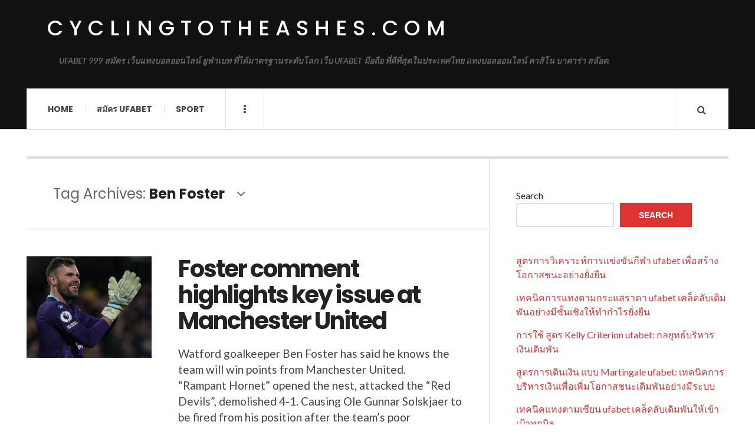

--- FILE ---
content_type: text/html; charset=UTF-8
request_url: https://cyclingtotheashes.com/tag/ben-foster/
body_size: 12284
content:

<!DOCTYPE html>
<html lang="en-US">
<head>
	<meta charset="UTF-8" />
	<meta name="viewport" content="width=device-width, initial-scale=1" />
    <link rel="pingback" href="https://cyclingtotheashes.com/xmlrpc.php" />
    <meta name='robots' content='index, follow, max-image-preview:large, max-snippet:-1, max-video-preview:-1' />

	<!-- This site is optimized with the Yoast SEO plugin v23.2 - https://yoast.com/wordpress/plugins/seo/ -->
	<title>Ben Foster Archives - cyclingtotheashes.com</title>
	<link rel="canonical" href="https://cyclingtotheashes.com/tag/ben-foster/" />
	<meta property="og:locale" content="en_US" />
	<meta property="og:type" content="article" />
	<meta property="og:title" content="Ben Foster Archives - cyclingtotheashes.com" />
	<meta property="og:url" content="https://cyclingtotheashes.com/tag/ben-foster/" />
	<meta property="og:site_name" content="cyclingtotheashes.com" />
	<meta name="twitter:card" content="summary_large_image" />
	<script type="application/ld+json" class="yoast-schema-graph">{"@context":"https://schema.org","@graph":[{"@type":"CollectionPage","@id":"https://cyclingtotheashes.com/tag/ben-foster/","url":"https://cyclingtotheashes.com/tag/ben-foster/","name":"Ben Foster Archives - cyclingtotheashes.com","isPartOf":{"@id":"https://cyclingtotheashes.com/#website"},"primaryImageOfPage":{"@id":"https://cyclingtotheashes.com/tag/ben-foster/#primaryimage"},"image":{"@id":"https://cyclingtotheashes.com/tag/ben-foster/#primaryimage"},"thumbnailUrl":"https://cyclingtotheashes.com/wp-content/uploads/2021/11/image.png","breadcrumb":{"@id":"https://cyclingtotheashes.com/tag/ben-foster/#breadcrumb"},"inLanguage":"en-US"},{"@type":"ImageObject","inLanguage":"en-US","@id":"https://cyclingtotheashes.com/tag/ben-foster/#primaryimage","url":"https://cyclingtotheashes.com/wp-content/uploads/2021/11/image.png","contentUrl":"https://cyclingtotheashes.com/wp-content/uploads/2021/11/image.png","width":385,"height":313,"caption":"Foster comment highlights key issue at Manchester United"},{"@type":"BreadcrumbList","@id":"https://cyclingtotheashes.com/tag/ben-foster/#breadcrumb","itemListElement":[{"@type":"ListItem","position":1,"name":"Home","item":"https://cyclingtotheashes.com/"},{"@type":"ListItem","position":2,"name":"Ben Foster"}]},{"@type":"WebSite","@id":"https://cyclingtotheashes.com/#website","url":"https://cyclingtotheashes.com/","name":"cyclingtotheashes.com","description":"UFABET 999 สมัคร เว็บแทงบอลออนไลน์ ยูฟ่าเบท ที่ได้มาตรฐานระดับโลก เว็บ UFABET มือถือ ที่ดีที่สุดในประเทศไทย แทงบอลออนไลน์ คาสิโน บาคาร่า สล๊อต.","potentialAction":[{"@type":"SearchAction","target":{"@type":"EntryPoint","urlTemplate":"https://cyclingtotheashes.com/?s={search_term_string}"},"query-input":"required name=search_term_string"}],"inLanguage":"en-US"}]}</script>
	<!-- / Yoast SEO plugin. -->


<link rel='dns-prefetch' href='//fonts.googleapis.com' />
<link rel="alternate" type="application/rss+xml" title="cyclingtotheashes.com &raquo; Feed" href="https://cyclingtotheashes.com/feed/" />
<link rel="alternate" type="application/rss+xml" title="cyclingtotheashes.com &raquo; Comments Feed" href="https://cyclingtotheashes.com/comments/feed/" />
<link rel="alternate" type="application/rss+xml" title="cyclingtotheashes.com &raquo; Ben Foster Tag Feed" href="https://cyclingtotheashes.com/tag/ben-foster/feed/" />
<style id='wp-img-auto-sizes-contain-inline-css' type='text/css'>
img:is([sizes=auto i],[sizes^="auto," i]){contain-intrinsic-size:3000px 1500px}
/*# sourceURL=wp-img-auto-sizes-contain-inline-css */
</style>
<style id='wp-emoji-styles-inline-css' type='text/css'>

	img.wp-smiley, img.emoji {
		display: inline !important;
		border: none !important;
		box-shadow: none !important;
		height: 1em !important;
		width: 1em !important;
		margin: 0 0.07em !important;
		vertical-align: -0.1em !important;
		background: none !important;
		padding: 0 !important;
	}
/*# sourceURL=wp-emoji-styles-inline-css */
</style>
<style id='wp-block-library-inline-css' type='text/css'>
:root{--wp-block-synced-color:#7a00df;--wp-block-synced-color--rgb:122,0,223;--wp-bound-block-color:var(--wp-block-synced-color);--wp-editor-canvas-background:#ddd;--wp-admin-theme-color:#007cba;--wp-admin-theme-color--rgb:0,124,186;--wp-admin-theme-color-darker-10:#006ba1;--wp-admin-theme-color-darker-10--rgb:0,107,160.5;--wp-admin-theme-color-darker-20:#005a87;--wp-admin-theme-color-darker-20--rgb:0,90,135;--wp-admin-border-width-focus:2px}@media (min-resolution:192dpi){:root{--wp-admin-border-width-focus:1.5px}}.wp-element-button{cursor:pointer}:root .has-very-light-gray-background-color{background-color:#eee}:root .has-very-dark-gray-background-color{background-color:#313131}:root .has-very-light-gray-color{color:#eee}:root .has-very-dark-gray-color{color:#313131}:root .has-vivid-green-cyan-to-vivid-cyan-blue-gradient-background{background:linear-gradient(135deg,#00d084,#0693e3)}:root .has-purple-crush-gradient-background{background:linear-gradient(135deg,#34e2e4,#4721fb 50%,#ab1dfe)}:root .has-hazy-dawn-gradient-background{background:linear-gradient(135deg,#faaca8,#dad0ec)}:root .has-subdued-olive-gradient-background{background:linear-gradient(135deg,#fafae1,#67a671)}:root .has-atomic-cream-gradient-background{background:linear-gradient(135deg,#fdd79a,#004a59)}:root .has-nightshade-gradient-background{background:linear-gradient(135deg,#330968,#31cdcf)}:root .has-midnight-gradient-background{background:linear-gradient(135deg,#020381,#2874fc)}:root{--wp--preset--font-size--normal:16px;--wp--preset--font-size--huge:42px}.has-regular-font-size{font-size:1em}.has-larger-font-size{font-size:2.625em}.has-normal-font-size{font-size:var(--wp--preset--font-size--normal)}.has-huge-font-size{font-size:var(--wp--preset--font-size--huge)}.has-text-align-center{text-align:center}.has-text-align-left{text-align:left}.has-text-align-right{text-align:right}.has-fit-text{white-space:nowrap!important}#end-resizable-editor-section{display:none}.aligncenter{clear:both}.items-justified-left{justify-content:flex-start}.items-justified-center{justify-content:center}.items-justified-right{justify-content:flex-end}.items-justified-space-between{justify-content:space-between}.screen-reader-text{border:0;clip-path:inset(50%);height:1px;margin:-1px;overflow:hidden;padding:0;position:absolute;width:1px;word-wrap:normal!important}.screen-reader-text:focus{background-color:#ddd;clip-path:none;color:#444;display:block;font-size:1em;height:auto;left:5px;line-height:normal;padding:15px 23px 14px;text-decoration:none;top:5px;width:auto;z-index:100000}html :where(.has-border-color){border-style:solid}html :where([style*=border-top-color]){border-top-style:solid}html :where([style*=border-right-color]){border-right-style:solid}html :where([style*=border-bottom-color]){border-bottom-style:solid}html :where([style*=border-left-color]){border-left-style:solid}html :where([style*=border-width]){border-style:solid}html :where([style*=border-top-width]){border-top-style:solid}html :where([style*=border-right-width]){border-right-style:solid}html :where([style*=border-bottom-width]){border-bottom-style:solid}html :where([style*=border-left-width]){border-left-style:solid}html :where(img[class*=wp-image-]){height:auto;max-width:100%}:where(figure){margin:0 0 1em}html :where(.is-position-sticky){--wp-admin--admin-bar--position-offset:var(--wp-admin--admin-bar--height,0px)}@media screen and (max-width:600px){html :where(.is-position-sticky){--wp-admin--admin-bar--position-offset:0px}}

/*# sourceURL=wp-block-library-inline-css */
</style><style id='wp-block-latest-comments-inline-css' type='text/css'>
ol.wp-block-latest-comments{box-sizing:border-box;margin-left:0}:where(.wp-block-latest-comments:not([style*=line-height] .wp-block-latest-comments__comment)){line-height:1.1}:where(.wp-block-latest-comments:not([style*=line-height] .wp-block-latest-comments__comment-excerpt p)){line-height:1.8}.has-dates :where(.wp-block-latest-comments:not([style*=line-height])),.has-excerpts :where(.wp-block-latest-comments:not([style*=line-height])){line-height:1.5}.wp-block-latest-comments .wp-block-latest-comments{padding-left:0}.wp-block-latest-comments__comment{list-style:none;margin-bottom:1em}.has-avatars .wp-block-latest-comments__comment{list-style:none;min-height:2.25em}.has-avatars .wp-block-latest-comments__comment .wp-block-latest-comments__comment-excerpt,.has-avatars .wp-block-latest-comments__comment .wp-block-latest-comments__comment-meta{margin-left:3.25em}.wp-block-latest-comments__comment-excerpt p{font-size:.875em;margin:.36em 0 1.4em}.wp-block-latest-comments__comment-date{display:block;font-size:.75em}.wp-block-latest-comments .avatar,.wp-block-latest-comments__comment-avatar{border-radius:1.5em;display:block;float:left;height:2.5em;margin-right:.75em;width:2.5em}.wp-block-latest-comments[class*=-font-size] a,.wp-block-latest-comments[style*=font-size] a{font-size:inherit}
/*# sourceURL=https://cyclingtotheashes.com/wp-includes/blocks/latest-comments/style.min.css */
</style>
<style id='wp-block-latest-posts-inline-css' type='text/css'>
.wp-block-latest-posts{box-sizing:border-box}.wp-block-latest-posts.alignleft{margin-right:2em}.wp-block-latest-posts.alignright{margin-left:2em}.wp-block-latest-posts.wp-block-latest-posts__list{list-style:none}.wp-block-latest-posts.wp-block-latest-posts__list li{clear:both;overflow-wrap:break-word}.wp-block-latest-posts.is-grid{display:flex;flex-wrap:wrap}.wp-block-latest-posts.is-grid li{margin:0 1.25em 1.25em 0;width:100%}@media (min-width:600px){.wp-block-latest-posts.columns-2 li{width:calc(50% - .625em)}.wp-block-latest-posts.columns-2 li:nth-child(2n){margin-right:0}.wp-block-latest-posts.columns-3 li{width:calc(33.33333% - .83333em)}.wp-block-latest-posts.columns-3 li:nth-child(3n){margin-right:0}.wp-block-latest-posts.columns-4 li{width:calc(25% - .9375em)}.wp-block-latest-posts.columns-4 li:nth-child(4n){margin-right:0}.wp-block-latest-posts.columns-5 li{width:calc(20% - 1em)}.wp-block-latest-posts.columns-5 li:nth-child(5n){margin-right:0}.wp-block-latest-posts.columns-6 li{width:calc(16.66667% - 1.04167em)}.wp-block-latest-posts.columns-6 li:nth-child(6n){margin-right:0}}:root :where(.wp-block-latest-posts.is-grid){padding:0}:root :where(.wp-block-latest-posts.wp-block-latest-posts__list){padding-left:0}.wp-block-latest-posts__post-author,.wp-block-latest-posts__post-date{display:block;font-size:.8125em}.wp-block-latest-posts__post-excerpt,.wp-block-latest-posts__post-full-content{margin-bottom:1em;margin-top:.5em}.wp-block-latest-posts__featured-image a{display:inline-block}.wp-block-latest-posts__featured-image img{height:auto;max-width:100%;width:auto}.wp-block-latest-posts__featured-image.alignleft{float:left;margin-right:1em}.wp-block-latest-posts__featured-image.alignright{float:right;margin-left:1em}.wp-block-latest-posts__featured-image.aligncenter{margin-bottom:1em;text-align:center}
/*# sourceURL=https://cyclingtotheashes.com/wp-includes/blocks/latest-posts/style.min.css */
</style>
<style id='wp-block-search-inline-css' type='text/css'>
.wp-block-search__button{margin-left:10px;word-break:normal}.wp-block-search__button.has-icon{line-height:0}.wp-block-search__button svg{height:1.25em;min-height:24px;min-width:24px;width:1.25em;fill:currentColor;vertical-align:text-bottom}:where(.wp-block-search__button){border:1px solid #ccc;padding:6px 10px}.wp-block-search__inside-wrapper{display:flex;flex:auto;flex-wrap:nowrap;max-width:100%}.wp-block-search__label{width:100%}.wp-block-search.wp-block-search__button-only .wp-block-search__button{box-sizing:border-box;display:flex;flex-shrink:0;justify-content:center;margin-left:0;max-width:100%}.wp-block-search.wp-block-search__button-only .wp-block-search__inside-wrapper{min-width:0!important;transition-property:width}.wp-block-search.wp-block-search__button-only .wp-block-search__input{flex-basis:100%;transition-duration:.3s}.wp-block-search.wp-block-search__button-only.wp-block-search__searchfield-hidden,.wp-block-search.wp-block-search__button-only.wp-block-search__searchfield-hidden .wp-block-search__inside-wrapper{overflow:hidden}.wp-block-search.wp-block-search__button-only.wp-block-search__searchfield-hidden .wp-block-search__input{border-left-width:0!important;border-right-width:0!important;flex-basis:0;flex-grow:0;margin:0;min-width:0!important;padding-left:0!important;padding-right:0!important;width:0!important}:where(.wp-block-search__input){appearance:none;border:1px solid #949494;flex-grow:1;font-family:inherit;font-size:inherit;font-style:inherit;font-weight:inherit;letter-spacing:inherit;line-height:inherit;margin-left:0;margin-right:0;min-width:3rem;padding:8px;text-decoration:unset!important;text-transform:inherit}:where(.wp-block-search__button-inside .wp-block-search__inside-wrapper){background-color:#fff;border:1px solid #949494;box-sizing:border-box;padding:4px}:where(.wp-block-search__button-inside .wp-block-search__inside-wrapper) .wp-block-search__input{border:none;border-radius:0;padding:0 4px}:where(.wp-block-search__button-inside .wp-block-search__inside-wrapper) .wp-block-search__input:focus{outline:none}:where(.wp-block-search__button-inside .wp-block-search__inside-wrapper) :where(.wp-block-search__button){padding:4px 8px}.wp-block-search.aligncenter .wp-block-search__inside-wrapper{margin:auto}.wp-block[data-align=right] .wp-block-search.wp-block-search__button-only .wp-block-search__inside-wrapper{float:right}
/*# sourceURL=https://cyclingtotheashes.com/wp-includes/blocks/search/style.min.css */
</style>
<style id='wp-block-tag-cloud-inline-css' type='text/css'>
.wp-block-tag-cloud{box-sizing:border-box}.wp-block-tag-cloud.aligncenter{justify-content:center;text-align:center}.wp-block-tag-cloud a{display:inline-block;margin-right:5px}.wp-block-tag-cloud span{display:inline-block;margin-left:5px;text-decoration:none}:root :where(.wp-block-tag-cloud.is-style-outline){display:flex;flex-wrap:wrap;gap:1ch}:root :where(.wp-block-tag-cloud.is-style-outline a){border:1px solid;font-size:unset!important;margin-right:0;padding:1ch 2ch;text-decoration:none!important}
/*# sourceURL=https://cyclingtotheashes.com/wp-includes/blocks/tag-cloud/style.min.css */
</style>
<style id='wp-block-group-inline-css' type='text/css'>
.wp-block-group{box-sizing:border-box}:where(.wp-block-group.wp-block-group-is-layout-constrained){position:relative}
/*# sourceURL=https://cyclingtotheashes.com/wp-includes/blocks/group/style.min.css */
</style>
<style id='wp-block-paragraph-inline-css' type='text/css'>
.is-small-text{font-size:.875em}.is-regular-text{font-size:1em}.is-large-text{font-size:2.25em}.is-larger-text{font-size:3em}.has-drop-cap:not(:focus):first-letter{float:left;font-size:8.4em;font-style:normal;font-weight:100;line-height:.68;margin:.05em .1em 0 0;text-transform:uppercase}body.rtl .has-drop-cap:not(:focus):first-letter{float:none;margin-left:.1em}p.has-drop-cap.has-background{overflow:hidden}:root :where(p.has-background){padding:1.25em 2.375em}:where(p.has-text-color:not(.has-link-color)) a{color:inherit}p.has-text-align-left[style*="writing-mode:vertical-lr"],p.has-text-align-right[style*="writing-mode:vertical-rl"]{rotate:180deg}
/*# sourceURL=https://cyclingtotheashes.com/wp-includes/blocks/paragraph/style.min.css */
</style>
<style id='global-styles-inline-css' type='text/css'>
:root{--wp--preset--aspect-ratio--square: 1;--wp--preset--aspect-ratio--4-3: 4/3;--wp--preset--aspect-ratio--3-4: 3/4;--wp--preset--aspect-ratio--3-2: 3/2;--wp--preset--aspect-ratio--2-3: 2/3;--wp--preset--aspect-ratio--16-9: 16/9;--wp--preset--aspect-ratio--9-16: 9/16;--wp--preset--color--black: #000000;--wp--preset--color--cyan-bluish-gray: #abb8c3;--wp--preset--color--white: #ffffff;--wp--preset--color--pale-pink: #f78da7;--wp--preset--color--vivid-red: #cf2e2e;--wp--preset--color--luminous-vivid-orange: #ff6900;--wp--preset--color--luminous-vivid-amber: #fcb900;--wp--preset--color--light-green-cyan: #7bdcb5;--wp--preset--color--vivid-green-cyan: #00d084;--wp--preset--color--pale-cyan-blue: #8ed1fc;--wp--preset--color--vivid-cyan-blue: #0693e3;--wp--preset--color--vivid-purple: #9b51e0;--wp--preset--gradient--vivid-cyan-blue-to-vivid-purple: linear-gradient(135deg,rgb(6,147,227) 0%,rgb(155,81,224) 100%);--wp--preset--gradient--light-green-cyan-to-vivid-green-cyan: linear-gradient(135deg,rgb(122,220,180) 0%,rgb(0,208,130) 100%);--wp--preset--gradient--luminous-vivid-amber-to-luminous-vivid-orange: linear-gradient(135deg,rgb(252,185,0) 0%,rgb(255,105,0) 100%);--wp--preset--gradient--luminous-vivid-orange-to-vivid-red: linear-gradient(135deg,rgb(255,105,0) 0%,rgb(207,46,46) 100%);--wp--preset--gradient--very-light-gray-to-cyan-bluish-gray: linear-gradient(135deg,rgb(238,238,238) 0%,rgb(169,184,195) 100%);--wp--preset--gradient--cool-to-warm-spectrum: linear-gradient(135deg,rgb(74,234,220) 0%,rgb(151,120,209) 20%,rgb(207,42,186) 40%,rgb(238,44,130) 60%,rgb(251,105,98) 80%,rgb(254,248,76) 100%);--wp--preset--gradient--blush-light-purple: linear-gradient(135deg,rgb(255,206,236) 0%,rgb(152,150,240) 100%);--wp--preset--gradient--blush-bordeaux: linear-gradient(135deg,rgb(254,205,165) 0%,rgb(254,45,45) 50%,rgb(107,0,62) 100%);--wp--preset--gradient--luminous-dusk: linear-gradient(135deg,rgb(255,203,112) 0%,rgb(199,81,192) 50%,rgb(65,88,208) 100%);--wp--preset--gradient--pale-ocean: linear-gradient(135deg,rgb(255,245,203) 0%,rgb(182,227,212) 50%,rgb(51,167,181) 100%);--wp--preset--gradient--electric-grass: linear-gradient(135deg,rgb(202,248,128) 0%,rgb(113,206,126) 100%);--wp--preset--gradient--midnight: linear-gradient(135deg,rgb(2,3,129) 0%,rgb(40,116,252) 100%);--wp--preset--font-size--small: 13px;--wp--preset--font-size--medium: 20px;--wp--preset--font-size--large: 36px;--wp--preset--font-size--x-large: 42px;--wp--preset--spacing--20: 0.44rem;--wp--preset--spacing--30: 0.67rem;--wp--preset--spacing--40: 1rem;--wp--preset--spacing--50: 1.5rem;--wp--preset--spacing--60: 2.25rem;--wp--preset--spacing--70: 3.38rem;--wp--preset--spacing--80: 5.06rem;--wp--preset--shadow--natural: 6px 6px 9px rgba(0, 0, 0, 0.2);--wp--preset--shadow--deep: 12px 12px 50px rgba(0, 0, 0, 0.4);--wp--preset--shadow--sharp: 6px 6px 0px rgba(0, 0, 0, 0.2);--wp--preset--shadow--outlined: 6px 6px 0px -3px rgb(255, 255, 255), 6px 6px rgb(0, 0, 0);--wp--preset--shadow--crisp: 6px 6px 0px rgb(0, 0, 0);}:where(.is-layout-flex){gap: 0.5em;}:where(.is-layout-grid){gap: 0.5em;}body .is-layout-flex{display: flex;}.is-layout-flex{flex-wrap: wrap;align-items: center;}.is-layout-flex > :is(*, div){margin: 0;}body .is-layout-grid{display: grid;}.is-layout-grid > :is(*, div){margin: 0;}:where(.wp-block-columns.is-layout-flex){gap: 2em;}:where(.wp-block-columns.is-layout-grid){gap: 2em;}:where(.wp-block-post-template.is-layout-flex){gap: 1.25em;}:where(.wp-block-post-template.is-layout-grid){gap: 1.25em;}.has-black-color{color: var(--wp--preset--color--black) !important;}.has-cyan-bluish-gray-color{color: var(--wp--preset--color--cyan-bluish-gray) !important;}.has-white-color{color: var(--wp--preset--color--white) !important;}.has-pale-pink-color{color: var(--wp--preset--color--pale-pink) !important;}.has-vivid-red-color{color: var(--wp--preset--color--vivid-red) !important;}.has-luminous-vivid-orange-color{color: var(--wp--preset--color--luminous-vivid-orange) !important;}.has-luminous-vivid-amber-color{color: var(--wp--preset--color--luminous-vivid-amber) !important;}.has-light-green-cyan-color{color: var(--wp--preset--color--light-green-cyan) !important;}.has-vivid-green-cyan-color{color: var(--wp--preset--color--vivid-green-cyan) !important;}.has-pale-cyan-blue-color{color: var(--wp--preset--color--pale-cyan-blue) !important;}.has-vivid-cyan-blue-color{color: var(--wp--preset--color--vivid-cyan-blue) !important;}.has-vivid-purple-color{color: var(--wp--preset--color--vivid-purple) !important;}.has-black-background-color{background-color: var(--wp--preset--color--black) !important;}.has-cyan-bluish-gray-background-color{background-color: var(--wp--preset--color--cyan-bluish-gray) !important;}.has-white-background-color{background-color: var(--wp--preset--color--white) !important;}.has-pale-pink-background-color{background-color: var(--wp--preset--color--pale-pink) !important;}.has-vivid-red-background-color{background-color: var(--wp--preset--color--vivid-red) !important;}.has-luminous-vivid-orange-background-color{background-color: var(--wp--preset--color--luminous-vivid-orange) !important;}.has-luminous-vivid-amber-background-color{background-color: var(--wp--preset--color--luminous-vivid-amber) !important;}.has-light-green-cyan-background-color{background-color: var(--wp--preset--color--light-green-cyan) !important;}.has-vivid-green-cyan-background-color{background-color: var(--wp--preset--color--vivid-green-cyan) !important;}.has-pale-cyan-blue-background-color{background-color: var(--wp--preset--color--pale-cyan-blue) !important;}.has-vivid-cyan-blue-background-color{background-color: var(--wp--preset--color--vivid-cyan-blue) !important;}.has-vivid-purple-background-color{background-color: var(--wp--preset--color--vivid-purple) !important;}.has-black-border-color{border-color: var(--wp--preset--color--black) !important;}.has-cyan-bluish-gray-border-color{border-color: var(--wp--preset--color--cyan-bluish-gray) !important;}.has-white-border-color{border-color: var(--wp--preset--color--white) !important;}.has-pale-pink-border-color{border-color: var(--wp--preset--color--pale-pink) !important;}.has-vivid-red-border-color{border-color: var(--wp--preset--color--vivid-red) !important;}.has-luminous-vivid-orange-border-color{border-color: var(--wp--preset--color--luminous-vivid-orange) !important;}.has-luminous-vivid-amber-border-color{border-color: var(--wp--preset--color--luminous-vivid-amber) !important;}.has-light-green-cyan-border-color{border-color: var(--wp--preset--color--light-green-cyan) !important;}.has-vivid-green-cyan-border-color{border-color: var(--wp--preset--color--vivid-green-cyan) !important;}.has-pale-cyan-blue-border-color{border-color: var(--wp--preset--color--pale-cyan-blue) !important;}.has-vivid-cyan-blue-border-color{border-color: var(--wp--preset--color--vivid-cyan-blue) !important;}.has-vivid-purple-border-color{border-color: var(--wp--preset--color--vivid-purple) !important;}.has-vivid-cyan-blue-to-vivid-purple-gradient-background{background: var(--wp--preset--gradient--vivid-cyan-blue-to-vivid-purple) !important;}.has-light-green-cyan-to-vivid-green-cyan-gradient-background{background: var(--wp--preset--gradient--light-green-cyan-to-vivid-green-cyan) !important;}.has-luminous-vivid-amber-to-luminous-vivid-orange-gradient-background{background: var(--wp--preset--gradient--luminous-vivid-amber-to-luminous-vivid-orange) !important;}.has-luminous-vivid-orange-to-vivid-red-gradient-background{background: var(--wp--preset--gradient--luminous-vivid-orange-to-vivid-red) !important;}.has-very-light-gray-to-cyan-bluish-gray-gradient-background{background: var(--wp--preset--gradient--very-light-gray-to-cyan-bluish-gray) !important;}.has-cool-to-warm-spectrum-gradient-background{background: var(--wp--preset--gradient--cool-to-warm-spectrum) !important;}.has-blush-light-purple-gradient-background{background: var(--wp--preset--gradient--blush-light-purple) !important;}.has-blush-bordeaux-gradient-background{background: var(--wp--preset--gradient--blush-bordeaux) !important;}.has-luminous-dusk-gradient-background{background: var(--wp--preset--gradient--luminous-dusk) !important;}.has-pale-ocean-gradient-background{background: var(--wp--preset--gradient--pale-ocean) !important;}.has-electric-grass-gradient-background{background: var(--wp--preset--gradient--electric-grass) !important;}.has-midnight-gradient-background{background: var(--wp--preset--gradient--midnight) !important;}.has-small-font-size{font-size: var(--wp--preset--font-size--small) !important;}.has-medium-font-size{font-size: var(--wp--preset--font-size--medium) !important;}.has-large-font-size{font-size: var(--wp--preset--font-size--large) !important;}.has-x-large-font-size{font-size: var(--wp--preset--font-size--x-large) !important;}
/*# sourceURL=global-styles-inline-css */
</style>

<style id='classic-theme-styles-inline-css' type='text/css'>
/*! This file is auto-generated */
.wp-block-button__link{color:#fff;background-color:#32373c;border-radius:9999px;box-shadow:none;text-decoration:none;padding:calc(.667em + 2px) calc(1.333em + 2px);font-size:1.125em}.wp-block-file__button{background:#32373c;color:#fff;text-decoration:none}
/*# sourceURL=/wp-includes/css/classic-themes.min.css */
</style>
<link rel='stylesheet' id='ac_style-css' href='https://cyclingtotheashes.com/wp-content/themes/justwrite/style.css?ver=2.0.3.6' type='text/css' media='all' />
<link rel='stylesheet' id='ac_icons-css' href='https://cyclingtotheashes.com/wp-content/themes/justwrite/assets/icons/css/font-awesome.min.css?ver=4.7.0' type='text/css' media='all' />
<link rel='stylesheet' id='ac_webfonts_style5-css' href='//fonts.googleapis.com/css?family=Poppins%3A400%2C500%2C700%7CLato%3A400%2C700%2C900%2C400italic%2C700italic' type='text/css' media='all' />
<link rel='stylesheet' id='ac_webfonts_selected-style5-css' href='https://cyclingtotheashes.com/wp-content/themes/justwrite/assets/css/font-style5.css' type='text/css' media='all' />
<script type="text/javascript" src="https://cyclingtotheashes.com/wp-includes/js/jquery/jquery.min.js?ver=3.7.1" id="jquery-core-js"></script>
<script type="text/javascript" src="https://cyclingtotheashes.com/wp-includes/js/jquery/jquery-migrate.min.js?ver=3.4.1" id="jquery-migrate-js"></script>
<script type="text/javascript" src="https://cyclingtotheashes.com/wp-content/themes/justwrite/assets/js/html5.js?ver=3.7.0" id="ac_js_html5-js"></script>
<link rel="https://api.w.org/" href="https://cyclingtotheashes.com/wp-json/" /><link rel="alternate" title="JSON" type="application/json" href="https://cyclingtotheashes.com/wp-json/wp/v2/tags/107" /><link rel="EditURI" type="application/rsd+xml" title="RSD" href="https://cyclingtotheashes.com/xmlrpc.php?rsd" />
<meta name="generator" content="WordPress 6.9" />
      <!-- Customizer - Saved Styles-->
      <style type="text/css">
						
			</style><!-- END Customizer - Saved Styles -->
	</head>

<body class="archive tag tag-ben-foster tag-107 wp-theme-justwrite">

<header id="main-header" class="header-wrap">

<div class="wrap">

	<div class="top logo-text clearfix">
    
    	<div class="logo logo-text">
        	<a href="https://cyclingtotheashes.com" title="cyclingtotheashes.com" class="logo-contents logo-text">cyclingtotheashes.com</a>
                        <h2 class="description">UFABET 999 สมัคร เว็บแทงบอลออนไลน์ ยูฟ่าเบท ที่ได้มาตรฐานระดับโลก เว็บ UFABET มือถือ ที่ดีที่สุดในประเทศไทย แทงบอลออนไลน์ คาสิโน บาคาร่า สล๊อต.</h2>
                    </div><!-- END .logo -->
        
                
    </div><!-- END .top -->
    
    
    <nav class="menu-wrap" role="navigation">
		<ul class="menu-main mobile-menu superfish"><li id="menu-item-11" class="menu-item menu-item-type-custom menu-item-object-custom menu-item-home menu-item-11"><a href="https://cyclingtotheashes.com">Home</a></li>
<li id="menu-item-12" class="menu-item menu-item-type-custom menu-item-object-custom menu-item-12"><a href="https://ufabet999.com">สมัคร ufabet</a></li>
<li id="menu-item-14" class="menu-item menu-item-type-taxonomy menu-item-object-category menu-item-14"><a href="https://cyclingtotheashes.com/category/sport/">Sport</a></li>
</ul>        
        <a href="#" class="mobile-menu-button"><i class="fa fa-navicon"></i> </a>
                        <a href="#" class="browse-more" id="browse-more"><i class="fa fa-ellipsis-v"></i> </a>
                        <a href="#" class="search-button"><i class="fa fa-search"></i> </a>
        <ul class="header-social-icons clearfix"><li><a href="https://cyclingtotheashes.com/feed/" class="social-btn right rss"><i class="fa fa-rss"></i> </a></li></ul><!-- END .header-social-icons -->        
        
        
        <div class="search-wrap nobs">
        	<form role="search" id="header-search" method="get" class="search-form" action="https://cyclingtotheashes.com/">
            	<input type="submit" class="search-submit" value="Search" />
            	<div class="field-wrap">
					<input type="search" class="search-field" placeholder="type your keywords ..." value="" name="s" title="Search for:" />
				</div>
			</form>
        </div><!-- END .search-wrap -->
        
    </nav><!-- END .menu-wrap -->
    
        
</div><!-- END .wrap -->
</header><!-- END .header-wrap -->


<div class="wrap" id="content-wrap">


<section class="container main-section clearfix">
	
    
<section class="mini-sidebar">
		<header class="browse-by-wrap clearfix">
    	<h2 class="browse-by-title">Browse By</h2>
        <a href="#" class="close-browse-by"><i class="fa fa-times"></i></a>
    </header><!-- END .browse-by -->
    
        
             
	<aside class="side-box">
		<h3 class="sidebar-heading">Archives</h3>
		<nav class="sb-content clearfix">
			<ul class="normal-list">
					<li><a href='https://cyclingtotheashes.com/2026/01/'>January 2026</a></li>
	<li><a href='https://cyclingtotheashes.com/2025/12/'>December 2025</a></li>
	<li><a href='https://cyclingtotheashes.com/2025/11/'>November 2025</a></li>
	<li><a href='https://cyclingtotheashes.com/2025/10/'>October 2025</a></li>
	<li><a href='https://cyclingtotheashes.com/2025/09/'>September 2025</a></li>
	<li><a href='https://cyclingtotheashes.com/2025/08/'>August 2025</a></li>
	<li><a href='https://cyclingtotheashes.com/2025/07/'>July 2025</a></li>
	<li><a href='https://cyclingtotheashes.com/2025/05/'>May 2025</a></li>
	<li><a href='https://cyclingtotheashes.com/2025/03/'>March 2025</a></li>
	<li><a href='https://cyclingtotheashes.com/2025/01/'>January 2025</a></li>
	<li><a href='https://cyclingtotheashes.com/2024/08/'>August 2024</a></li>
	<li><a href='https://cyclingtotheashes.com/2024/05/'>May 2024</a></li>
			</ul>
		</nav><!-- END .sb-content -->
	</aside><!-- END .sidebox -->
    
    <div class="side-box larger">
    		<h3 class="sidebar-heading">Calendar</h3>
            <div class="sb-content clearfix">
            	<table id="wp-calendar" class="wp-calendar-table">
	<caption>January 2026</caption>
	<thead>
	<tr>
		<th scope="col" aria-label="Monday">M</th>
		<th scope="col" aria-label="Tuesday">T</th>
		<th scope="col" aria-label="Wednesday">W</th>
		<th scope="col" aria-label="Thursday">T</th>
		<th scope="col" aria-label="Friday">F</th>
		<th scope="col" aria-label="Saturday">S</th>
		<th scope="col" aria-label="Sunday">S</th>
	</tr>
	</thead>
	<tbody>
	<tr>
		<td colspan="3" class="pad">&nbsp;</td><td>1</td><td>2</td><td>3</td><td>4</td>
	</tr>
	<tr>
		<td>5</td><td>6</td><td>7</td><td>8</td><td><a href="https://cyclingtotheashes.com/2026/01/09/" aria-label="Posts published on January 9, 2026">9</a></td><td>10</td><td>11</td>
	</tr>
	<tr>
		<td>12</td><td>13</td><td>14</td><td>15</td><td>16</td><td>17</td><td>18</td>
	</tr>
	<tr>
		<td>19</td><td>20</td><td id="today">21</td><td>22</td><td>23</td><td>24</td><td>25</td>
	</tr>
	<tr>
		<td>26</td><td>27</td><td>28</td><td>29</td><td>30</td><td>31</td>
		<td class="pad" colspan="1">&nbsp;</td>
	</tr>
	</tbody>
	</table><nav aria-label="Previous and next months" class="wp-calendar-nav">
		<span class="wp-calendar-nav-prev"><a href="https://cyclingtotheashes.com/2025/12/">&laquo; Dec</a></span>
		<span class="pad">&nbsp;</span>
		<span class="wp-calendar-nav-next">&nbsp;</span>
	</nav>		</div><!-- END .sb-content -->
	</div><!-- END .sidebox -->
    
    <div class="wrap-over-1600">
    	<!-- 
        	 If you want to add something in this sidebar please place your code bellow. 
        	 It will show up only when your screen resolution is above 1600 pixels.	
		-->
		
                
    </div><!-- END .wrap-over-1600 -->
    </section><!-- END .mini-sidebar -->

<div class="mini-sidebar-bg"></div>
    
    <div class="wrap-template-1 clearfix">
    
    <section class="content-wrap with-title" role="main">
    
    	<header class="main-page-title">
        	<h1 class="page-title">Tag Archives: <span>Ben Foster</span><i class="fa fa-angle-down"></i> </h1>
        </header>
    
    	<div class="posts-wrap clearfix">
        
        
<article id="post-106" class="post-template-1 clearfix post-106 post type-post status-publish format-standard has-post-thumbnail hentry category-sport tag-ben-foster tag-manchester-united tag-ole-gunnar-solskjaer tag-rampant-hornet">
		<figure class="post-thumbnail">
    	<img width="385" height="313" src="https://cyclingtotheashes.com/wp-content/uploads/2021/11/image.png" class="attachment-ac-post-thumbnail size-ac-post-thumbnail wp-post-image" alt="Foster comment highlights key issue at Manchester United" decoding="async" fetchpriority="high" srcset="https://cyclingtotheashes.com/wp-content/uploads/2021/11/image.png 385w, https://cyclingtotheashes.com/wp-content/uploads/2021/11/image-300x244.png 300w" sizes="(max-width: 385px) 100vw, 385px" />	</figure>
    	<div class="post-content">
    	<h2 class="title"><a href="https://cyclingtotheashes.com/sport/foster-comment-highlights-key-issue-at-manchester-united/" rel="bookmark">Foster comment highlights key issue at Manchester United</a></h2>		<p>Watford goalkeeper Ben Foster has said he knows the team will win points from Manchester United.          &#8220;Rampant Hornet&#8221; opened the nest, attacked the &#8220;Red Devils&#8221;, demolished 4-1. Causing Ole Gunnar Solskjaer to be fired from his position after the team&#8217;s poor</p>
        <footer class="details">
        	<span class="post-small-button left p-read-more" id="share-106-rm">
            	<a href="https://cyclingtotheashes.com/sport/foster-comment-highlights-key-issue-at-manchester-united/" rel="nofollow" title="Read More..."><i class="fa fa-ellipsis-h fa-lg"></i></a>
			</span>
                        <time class="detail left index-post-date" datetime="2021-11-21">Nov 21, 2021</time>
			<span class="detail left index-post-author"><em>by</em> <a href="https://cyclingtotheashes.com/author/admin/" title="Posts by admin" rel="author">admin</a></span>
			<span class="detail left index-post-category"><em>in</em> <a href="https://cyclingtotheashes.com/category/sport/" title="View all posts in Sport" >Sport</a> </span>		</footer><!-- END .details -->
	</div><!-- END .post-content -->
</article><!-- END #post-106 .post-template-1 -->
        
        </div><!-- END .posts-wrap -->
        
                
    </section><!-- END .content-wrap -->
    
    
<section class="sidebar clearfix">
	<aside id="block-2" class="side-box clearfix widget widget_block widget_search"><div class="sb-content clearfix"><form role="search" method="get" action="https://cyclingtotheashes.com/" class="wp-block-search__button-outside wp-block-search__text-button wp-block-search"    ><label class="wp-block-search__label" for="wp-block-search__input-1" >Search</label><div class="wp-block-search__inside-wrapper" ><input class="wp-block-search__input" id="wp-block-search__input-1" placeholder="" value="" type="search" name="s" required /><button aria-label="Search" class="wp-block-search__button wp-element-button" type="submit" >Search</button></div></form></div></aside><!-- END .sidebox .widget --><aside id="block-3" class="side-box clearfix widget widget_block"><div class="sb-content clearfix">
<div class="wp-block-group"><div class="wp-block-group__inner-container is-layout-flow wp-block-group-is-layout-flow"><ul class="wp-block-latest-posts__list wp-block-latest-posts"><li><a class="wp-block-latest-posts__post-title" href="https://cyclingtotheashes.com/healthy/%e0%b8%aa%e0%b8%b9%e0%b8%95%e0%b8%a3%e0%b8%81%e0%b8%b2%e0%b8%a3%e0%b8%a7%e0%b8%b4%e0%b9%80%e0%b8%84%e0%b8%a3%e0%b8%b2%e0%b8%b0%e0%b8%ab%e0%b9%8c%e0%b8%81%e0%b8%b2%e0%b8%a3%e0%b9%81%e0%b8%82%e0%b9%88/">สูตรการวิเคราะห์การแข่งขันกีฬา ufabet เพื่อสร้างโอกาสชนะอย่างยั่งยืน</a></li>
<li><a class="wp-block-latest-posts__post-title" href="https://cyclingtotheashes.com/healthy/%e0%b9%80%e0%b8%97%e0%b8%84%e0%b8%99%e0%b8%b4%e0%b8%84%e0%b8%81%e0%b8%b2%e0%b8%a3%e0%b9%81%e0%b8%97%e0%b8%87%e0%b8%95%e0%b8%b2%e0%b8%a1%e0%b8%81%e0%b8%a3%e0%b8%b0%e0%b9%81%e0%b8%aa%e0%b8%a3%e0%b8%b2/">เทคนิคการแทงตามกระแสราคา ufabet เคล็ดลับเดิมพันอย่างมีชั้นเชิงให้ทำกำไรยั่งยืน</a></li>
<li><a class="wp-block-latest-posts__post-title" href="https://cyclingtotheashes.com/healthy/%e0%b8%81%e0%b8%b2%e0%b8%a3%e0%b9%83%e0%b8%8a%e0%b9%89-%e0%b8%aa%e0%b8%b9%e0%b8%95%e0%b8%a3-kelly-criterion-ufabet-%e0%b8%81%e0%b8%a5%e0%b8%a2%e0%b8%b8%e0%b8%97%e0%b8%98%e0%b9%8c%e0%b8%9a%e0%b8%a3/">การใช้ สูตร Kelly Criterion ufabet: กลยุทธ์บริหารเงินเดิมพัน</a></li>
<li><a class="wp-block-latest-posts__post-title" href="https://cyclingtotheashes.com/healthy/%e0%b8%aa%e0%b8%b9%e0%b8%95%e0%b8%a3%e0%b8%81%e0%b8%b2%e0%b8%a3%e0%b9%80%e0%b8%94%e0%b8%b4%e0%b8%99%e0%b9%80%e0%b8%87%e0%b8%b4%e0%b8%99-%e0%b9%81%e0%b8%9a%e0%b8%9a-martingale-ufabet-%e0%b9%80/">สูตรการเดินเงิน แบบ Martingale ufabet: เทคนิคการบริหารเงินเพื่อเพิ่มโอกาสชนะเดิมพันอย่างมีระบบ</a></li>
<li><a class="wp-block-latest-posts__post-title" href="https://cyclingtotheashes.com/healthy/%e0%b9%80%e0%b8%97%e0%b8%84%e0%b8%99%e0%b8%b4%e0%b8%84%e0%b9%81%e0%b8%97%e0%b8%87%e0%b8%95%e0%b8%b2%e0%b8%a1%e0%b9%80%e0%b8%8b%e0%b8%b5%e0%b8%a2%e0%b8%99-ufabet-%e0%b9%80%e0%b8%84%e0%b8%a5%e0%b9%87/">เทคนิคแทงตามเซียน ufabet เคล็ดลับเดิมพันให้เข้าเป้าทุกบิล</a></li>
</ul></div></div>
</div></aside><!-- END .sidebox .widget --><aside id="block-4" class="side-box clearfix widget widget_block"><div class="sb-content clearfix">
<div class="wp-block-group"><div class="wp-block-group__inner-container is-layout-flow wp-block-group-is-layout-flow"><div class="no-comments wp-block-latest-comments">No comments to show.</div></div></div>
</div></aside><!-- END .sidebox .widget --><aside id="block-7" class="side-box clearfix widget widget_block widget_tag_cloud"><div class="sb-content clearfix"><p class="wp-block-tag-cloud"><a href="https://cyclingtotheashes.com/tag/based-casino/" class="tag-cloud-link tag-link-137 tag-link-position-1" style="font-size: 11.876923076923pt;" aria-label="based casino (2 items)">based casino</a>
<a href="https://cyclingtotheashes.com/tag/beer-recipe/" class="tag-cloud-link tag-link-224 tag-link-position-2" style="font-size: 11.876923076923pt;" aria-label="Beer recipe (2 items)">Beer recipe</a>
<a href="https://cyclingtotheashes.com/tag/betting/" class="tag-cloud-link tag-link-151 tag-link-position-3" style="font-size: 14.461538461538pt;" aria-label="betting (3 items)">betting</a>
<a href="https://cyclingtotheashes.com/tag/bonus/" class="tag-cloud-link tag-link-129 tag-link-position-4" style="font-size: 11.876923076923pt;" aria-label="bonus (2 items)">bonus</a>
<a href="https://cyclingtotheashes.com/tag/bonuses/" class="tag-cloud-link tag-link-130 tag-link-position-5" style="font-size: 18.338461538462pt;" aria-label="bonuses (5 items)">bonuses</a>
<a href="https://cyclingtotheashes.com/tag/borussia-dortmund/" class="tag-cloud-link tag-link-210 tag-link-position-6" style="font-size: 8pt;" aria-label="Borussia Dortmund (1 item)">Borussia Dortmund</a>
<a href="https://cyclingtotheashes.com/tag/carabao-cup-semi-final/" class="tag-cloud-link tag-link-216 tag-link-position-7" style="font-size: 8pt;" aria-label="Carabao Cup semi-final (1 item)">Carabao Cup semi-final</a>
<a href="https://cyclingtotheashes.com/tag/carabao-cup-semi-finals/" class="tag-cloud-link tag-link-219 tag-link-position-8" style="font-size: 8pt;" aria-label="Carabao Cup semi-finals (1 item)">Carabao Cup semi-finals</a>
<a href="https://cyclingtotheashes.com/tag/casinos/" class="tag-cloud-link tag-link-146 tag-link-position-9" style="font-size: 11.876923076923pt;" aria-label="casinos (2 items)">casinos</a>
<a href="https://cyclingtotheashes.com/tag/chelsea/" class="tag-cloud-link tag-link-40 tag-link-position-10" style="font-size: 11.876923076923pt;" aria-label="Chelsea (2 items)">Chelsea</a>
<a href="https://cyclingtotheashes.com/tag/chukwuemeka/" class="tag-cloud-link tag-link-211 tag-link-position-11" style="font-size: 8pt;" aria-label="Chukwuemeka (1 item)">Chukwuemeka</a>
<a href="https://cyclingtotheashes.com/tag/dortmund/" class="tag-cloud-link tag-link-39 tag-link-position-12" style="font-size: 14.461538461538pt;" aria-label="Dortmund (3 items)">Dortmund</a>
<a href="https://cyclingtotheashes.com/tag/ederson-moraes/" class="tag-cloud-link tag-link-214 tag-link-position-13" style="font-size: 8pt;" aria-label="Ederson Moraes (1 item)">Ederson Moraes</a>
<a href="https://cyclingtotheashes.com/tag/establishment/" class="tag-cloud-link tag-link-152 tag-link-position-14" style="font-size: 11.876923076923pt;" aria-label="establishment (2 items)">establishment</a>
<a href="https://cyclingtotheashes.com/tag/fa-cup/" class="tag-cloud-link tag-link-213 tag-link-position-15" style="font-size: 8pt;" aria-label="FA Cup (1 item)">FA Cup</a>
<a href="https://cyclingtotheashes.com/tag/federico-chiesa/" class="tag-cloud-link tag-link-22 tag-link-position-16" style="font-size: 11.876923076923pt;" aria-label="Federico Chiesa (2 items)">Federico Chiesa</a>
<a href="https://cyclingtotheashes.com/tag/fifa/" class="tag-cloud-link tag-link-13 tag-link-position-17" style="font-size: 11.876923076923pt;" aria-label="FIFA (2 items)">FIFA</a>
<a href="https://cyclingtotheashes.com/tag/france-coach/" class="tag-cloud-link tag-link-206 tag-link-position-18" style="font-size: 8pt;" aria-label="France coach (1 item)">France coach</a>
<a href="https://cyclingtotheashes.com/tag/free-credit/" class="tag-cloud-link tag-link-202 tag-link-position-19" style="font-size: 8pt;" aria-label="free credit (1 item)">free credit</a>
<a href="https://cyclingtotheashes.com/tag/gambling/" class="tag-cloud-link tag-link-131 tag-link-position-20" style="font-size: 11.876923076923pt;" aria-label="gambling (2 items)">gambling</a>
<a href="https://cyclingtotheashes.com/tag/gambling-house/" class="tag-cloud-link tag-link-138 tag-link-position-21" style="font-size: 11.876923076923pt;" aria-label="Gambling house (2 items)">Gambling house</a>
<a href="https://cyclingtotheashes.com/tag/hera-eyeshadow/" class="tag-cloud-link tag-link-220 tag-link-position-22" style="font-size: 8pt;" aria-label="HERA eyeshadow (1 item)">HERA eyeshadow</a>
<a href="https://cyclingtotheashes.com/tag/jose-mourinho-2/" class="tag-cloud-link tag-link-36 tag-link-position-23" style="font-size: 11.876923076923pt;" aria-label="José Mourinho (2 items)">José Mourinho</a>
<a href="https://cyclingtotheashes.com/tag/liverpool/" class="tag-cloud-link tag-link-42 tag-link-position-24" style="font-size: 11.876923076923pt;" aria-label="Liverpool (2 items)">Liverpool</a>
<a href="https://cyclingtotheashes.com/tag/manchester-united/" class="tag-cloud-link tag-link-41 tag-link-position-25" style="font-size: 14.461538461538pt;" aria-label="Manchester United (3 items)">Manchester United</a>
<a href="https://cyclingtotheashes.com/tag/maresca-era/" class="tag-cloud-link tag-link-212 tag-link-position-26" style="font-size: 8pt;" aria-label="Maresca era (1 item)">Maresca era</a>
<a href="https://cyclingtotheashes.com/tag/martin-dubravka/" class="tag-cloud-link tag-link-217 tag-link-position-27" style="font-size: 8pt;" aria-label="Martin Dubravka (1 item)">Martin Dubravka</a>
<a href="https://cyclingtotheashes.com/tag/massimiliano-allegri/" class="tag-cloud-link tag-link-5 tag-link-position-28" style="font-size: 11.876923076923pt;" aria-label="Massimiliano Allegri (2 items)">Massimiliano Allegri</a>
<a href="https://cyclingtotheashes.com/tag/mikel-arteta/" class="tag-cloud-link tag-link-69 tag-link-position-29" style="font-size: 11.876923076923pt;" aria-label="Mikel Arteta (2 items)">Mikel Arteta</a>
<a href="https://cyclingtotheashes.com/tag/money/" class="tag-cloud-link tag-link-153 tag-link-position-30" style="font-size: 14.461538461538pt;" aria-label="money (3 items)">money</a>
<a href="https://cyclingtotheashes.com/tag/moneybookers/" class="tag-cloud-link tag-link-170 tag-link-position-31" style="font-size: 8pt;" aria-label="Moneybookers (1 item)">Moneybookers</a>
<a href="https://cyclingtotheashes.com/tag/online-bonus/" class="tag-cloud-link tag-link-142 tag-link-position-32" style="font-size: 11.876923076923pt;" aria-label="Online Bonus (2 items)">Online Bonus</a>
<a href="https://cyclingtotheashes.com/tag/online-casino/" class="tag-cloud-link tag-link-136 tag-link-position-33" style="font-size: 20.923076923077pt;" aria-label="online casino (7 items)">online casino</a>
<a href="https://cyclingtotheashes.com/tag/online-casino-games/" class="tag-cloud-link tag-link-143 tag-link-position-34" style="font-size: 16.615384615385pt;" aria-label="Online Casino Games (4 items)">Online Casino Games</a>
<a href="https://cyclingtotheashes.com/tag/online-casinos/" class="tag-cloud-link tag-link-149 tag-link-position-35" style="font-size: 22pt;" aria-label="online casinos (8 items)">online casinos</a>
<a href="https://cyclingtotheashes.com/tag/real-madrid/" class="tag-cloud-link tag-link-61 tag-link-position-36" style="font-size: 11.876923076923pt;" aria-label="Real Madrid (2 items)">Real Madrid</a>
<a href="https://cyclingtotheashes.com/tag/resource-container/" class="tag-cloud-link tag-link-144 tag-link-position-37" style="font-size: 11.876923076923pt;" aria-label="Resource Container (2 items)">Resource Container</a>
<a href="https://cyclingtotheashes.com/tag/sassuolo/" class="tag-cloud-link tag-link-35 tag-link-position-38" style="font-size: 11.876923076923pt;" aria-label="Sassuolo (2 items)">Sassuolo</a>
<a href="https://cyclingtotheashes.com/tag/serie-a/" class="tag-cloud-link tag-link-7 tag-link-position-39" style="font-size: 14.461538461538pt;" aria-label="Serie A (3 items)">Serie A</a>
<a href="https://cyclingtotheashes.com/tag/special-games/" class="tag-cloud-link tag-link-145 tag-link-position-40" style="font-size: 11.876923076923pt;" aria-label="Special games (2 items)">Special games</a>
<a href="https://cyclingtotheashes.com/tag/the-2018-world-cup/" class="tag-cloud-link tag-link-209 tag-link-position-41" style="font-size: 8pt;" aria-label="the 2018 World Cup (1 item)">the 2018 World Cup</a>
<a href="https://cyclingtotheashes.com/tag/the-premier-league/" class="tag-cloud-link tag-link-16 tag-link-position-42" style="font-size: 14.461538461538pt;" aria-label="The Premier League (3 items)">The Premier League</a>
<a href="https://cyclingtotheashes.com/tag/toon-army/" class="tag-cloud-link tag-link-218 tag-link-position-43" style="font-size: 8pt;" aria-label="Toon Army (1 item)">Toon Army</a>
<a href="https://cyclingtotheashes.com/tag/web-gambling/" class="tag-cloud-link tag-link-162 tag-link-position-44" style="font-size: 11.876923076923pt;" aria-label="Web gambling (2 items)">Web gambling</a>
<a href="https://cyclingtotheashes.com/tag/west-ham-united/" class="tag-cloud-link tag-link-82 tag-link-position-45" style="font-size: 11.876923076923pt;" aria-label="West Ham United (2 items)">West Ham United</a></p></div></aside><!-- END .sidebox .widget --><!-- END Sidebar Widgets -->
</section><!-- END .sidebar -->    
    </div><!-- END .wrap-template-1 -->
    
</section><!-- END .container -->



<footer id="main-footer" class="footer-wrap clearfix">
    <aside class="footer-credits">
        <a href="https://cyclingtotheashes.com" title="cyclingtotheashes.com" rel="nofollow" class="blog-title">cyclingtotheashes.com</a>
        <strong class="copyright">Copyright 2021 UFABET999. All rights reserved.</strong>
                        </aside><!-- END .footer-credits -->
    <a href="#" class="back-to-top"><i class="fa fa-angle-up"></i> </a>
</footer><!-- END .footer-wrap -->
</div><!-- END .wrap -->

<script type="speculationrules">
{"prefetch":[{"source":"document","where":{"and":[{"href_matches":"/*"},{"not":{"href_matches":["/wp-*.php","/wp-admin/*","/wp-content/uploads/*","/wp-content/*","/wp-content/plugins/*","/wp-content/themes/justwrite/*","/*\\?(.+)"]}},{"not":{"selector_matches":"a[rel~=\"nofollow\"]"}},{"not":{"selector_matches":".no-prefetch, .no-prefetch a"}}]},"eagerness":"conservative"}]}
</script>
<script type="text/javascript" src="https://cyclingtotheashes.com/wp-content/themes/justwrite/assets/js/jquery.fitvids.js?ver=1.1" id="ac_js_fitvids-js"></script>
<script type="text/javascript" src="https://cyclingtotheashes.com/wp-content/themes/justwrite/assets/js/menu-dropdown.js?ver=1.4.8" id="ac_js_menudropdown-js"></script>
<script type="text/javascript" src="https://cyclingtotheashes.com/wp-content/themes/justwrite/assets/js/myscripts.js?ver=1.0.6" id="ac_js_myscripts-js"></script>
<script id="wp-emoji-settings" type="application/json">
{"baseUrl":"https://s.w.org/images/core/emoji/17.0.2/72x72/","ext":".png","svgUrl":"https://s.w.org/images/core/emoji/17.0.2/svg/","svgExt":".svg","source":{"concatemoji":"https://cyclingtotheashes.com/wp-includes/js/wp-emoji-release.min.js?ver=6.9"}}
</script>
<script type="module">
/* <![CDATA[ */
/*! This file is auto-generated */
const a=JSON.parse(document.getElementById("wp-emoji-settings").textContent),o=(window._wpemojiSettings=a,"wpEmojiSettingsSupports"),s=["flag","emoji"];function i(e){try{var t={supportTests:e,timestamp:(new Date).valueOf()};sessionStorage.setItem(o,JSON.stringify(t))}catch(e){}}function c(e,t,n){e.clearRect(0,0,e.canvas.width,e.canvas.height),e.fillText(t,0,0);t=new Uint32Array(e.getImageData(0,0,e.canvas.width,e.canvas.height).data);e.clearRect(0,0,e.canvas.width,e.canvas.height),e.fillText(n,0,0);const a=new Uint32Array(e.getImageData(0,0,e.canvas.width,e.canvas.height).data);return t.every((e,t)=>e===a[t])}function p(e,t){e.clearRect(0,0,e.canvas.width,e.canvas.height),e.fillText(t,0,0);var n=e.getImageData(16,16,1,1);for(let e=0;e<n.data.length;e++)if(0!==n.data[e])return!1;return!0}function u(e,t,n,a){switch(t){case"flag":return n(e,"\ud83c\udff3\ufe0f\u200d\u26a7\ufe0f","\ud83c\udff3\ufe0f\u200b\u26a7\ufe0f")?!1:!n(e,"\ud83c\udde8\ud83c\uddf6","\ud83c\udde8\u200b\ud83c\uddf6")&&!n(e,"\ud83c\udff4\udb40\udc67\udb40\udc62\udb40\udc65\udb40\udc6e\udb40\udc67\udb40\udc7f","\ud83c\udff4\u200b\udb40\udc67\u200b\udb40\udc62\u200b\udb40\udc65\u200b\udb40\udc6e\u200b\udb40\udc67\u200b\udb40\udc7f");case"emoji":return!a(e,"\ud83e\u1fac8")}return!1}function f(e,t,n,a){let r;const o=(r="undefined"!=typeof WorkerGlobalScope&&self instanceof WorkerGlobalScope?new OffscreenCanvas(300,150):document.createElement("canvas")).getContext("2d",{willReadFrequently:!0}),s=(o.textBaseline="top",o.font="600 32px Arial",{});return e.forEach(e=>{s[e]=t(o,e,n,a)}),s}function r(e){var t=document.createElement("script");t.src=e,t.defer=!0,document.head.appendChild(t)}a.supports={everything:!0,everythingExceptFlag:!0},new Promise(t=>{let n=function(){try{var e=JSON.parse(sessionStorage.getItem(o));if("object"==typeof e&&"number"==typeof e.timestamp&&(new Date).valueOf()<e.timestamp+604800&&"object"==typeof e.supportTests)return e.supportTests}catch(e){}return null}();if(!n){if("undefined"!=typeof Worker&&"undefined"!=typeof OffscreenCanvas&&"undefined"!=typeof URL&&URL.createObjectURL&&"undefined"!=typeof Blob)try{var e="postMessage("+f.toString()+"("+[JSON.stringify(s),u.toString(),c.toString(),p.toString()].join(",")+"));",a=new Blob([e],{type:"text/javascript"});const r=new Worker(URL.createObjectURL(a),{name:"wpTestEmojiSupports"});return void(r.onmessage=e=>{i(n=e.data),r.terminate(),t(n)})}catch(e){}i(n=f(s,u,c,p))}t(n)}).then(e=>{for(const n in e)a.supports[n]=e[n],a.supports.everything=a.supports.everything&&a.supports[n],"flag"!==n&&(a.supports.everythingExceptFlag=a.supports.everythingExceptFlag&&a.supports[n]);var t;a.supports.everythingExceptFlag=a.supports.everythingExceptFlag&&!a.supports.flag,a.supports.everything||((t=a.source||{}).concatemoji?r(t.concatemoji):t.wpemoji&&t.twemoji&&(r(t.twemoji),r(t.wpemoji)))});
//# sourceURL=https://cyclingtotheashes.com/wp-includes/js/wp-emoji-loader.min.js
/* ]]> */
</script>

</body>
</html>


<!-- Page cached by LiteSpeed Cache 7.1 on 2026-01-21 08:36:39 -->